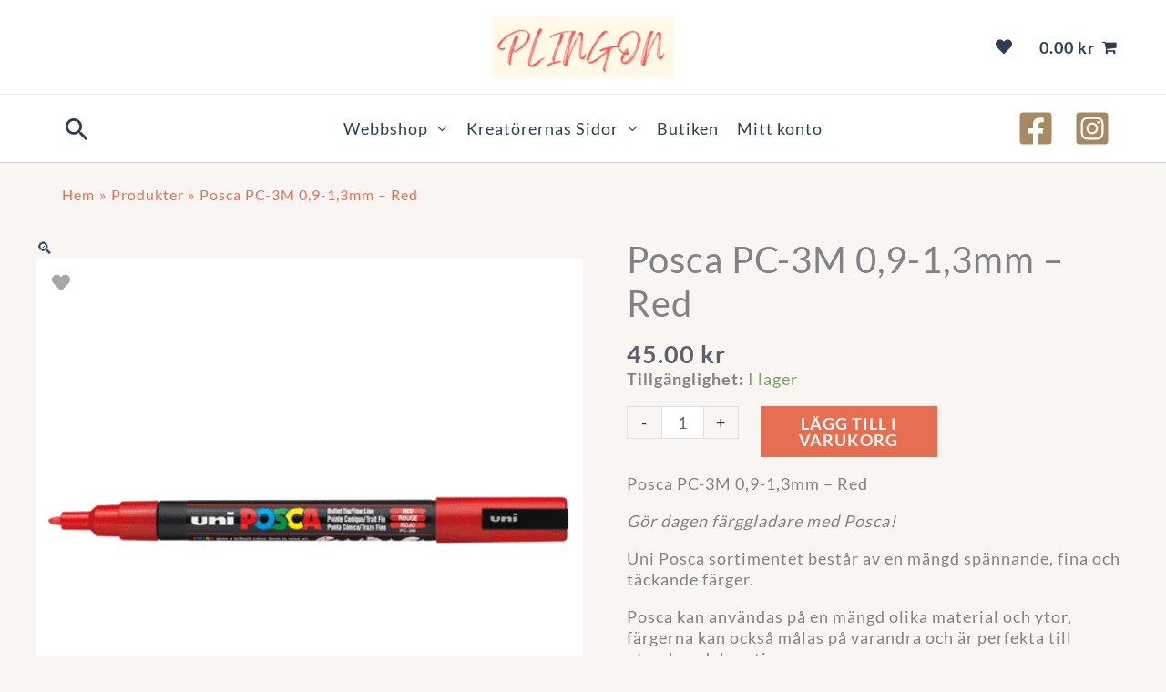

--- FILE ---
content_type: text/javascript; charset=utf-8
request_url: https://www.plingon.se/wp-content/plugins/wish-list-for-woocommerce/assets/js/modules/src_js_modules_wish-list-counter_js.js
body_size: 216
content:
(self.webpackChunk=self.webpackChunk||[]).push([["src_js_modules_wish-list-counter_js"],{872:e=>{var t={};t={counter_selector:".alg-wc-wl-counter",init:function(){jQuery("body").on("alg_wc_wl_toggle_wl_item alg_wc_wl_remove_all",(function(e){jQuery(t.counter_selector).length&&t.update_counter()}))},update_counter:function(){jQuery(t.counter_selector).length&&jQuery.post(alg_wc_wl.ajaxurl,{action:alg_wc_wl_ajax.ajax_action,ignore_excluded_items:!0},(function(e){if(e.success){var c=e.data.wishlist;jQuery(t.counter_selector).html(Object.keys(c).length)}}))}};var c={init:function(){jQuery((function(e){t.init(),e("body").trigger({type:"alg_wc_wl_counter",obj:t})}))}};e.exports=c}}]);